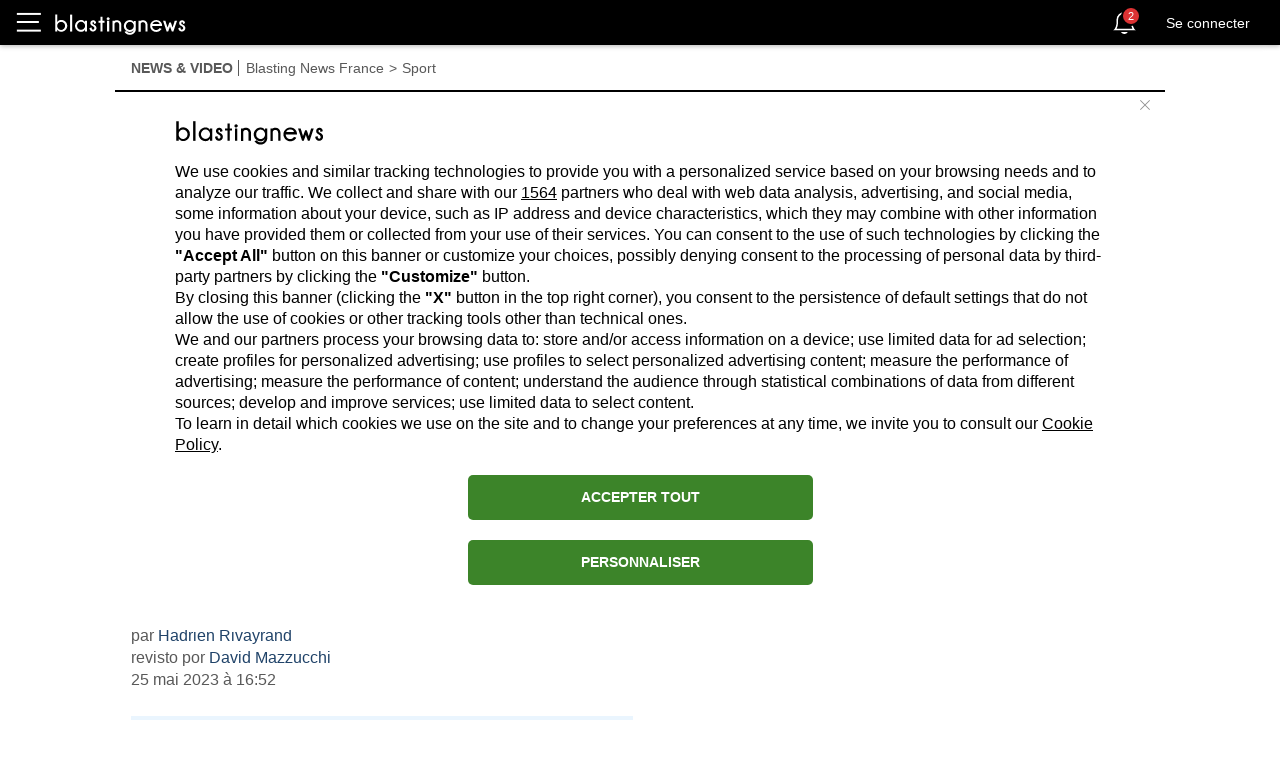

--- FILE ---
content_type: text/html; charset=utf-8
request_url: https://fr.blastingnews.com/app/tracking/
body_size: 205
content:
{"status":2,"analytics_property":[],"analytics_property_all_data":[],"dealer_id":false,"author_id":"5968741","optimize_key":null}